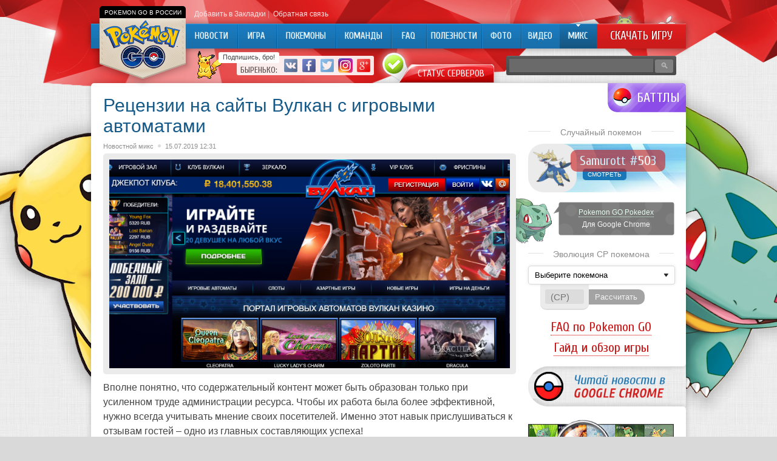

--- FILE ---
content_type: text/html; charset=UTF-8
request_url: http://pokemongo-go.ru/retsenzii-na-saytyi-vulkan-s-igrovyimi-avtomatami/
body_size: 12065
content:
<!DOCTYPE html PUBLIC "-//W3C//DTD XHTML 1.0 Transitional//EN" "http://www.w3.org/TR/xhtml1/DTD/xhtml1-transitional.dtd">
<html xmlns="http://www.w3.org/1999/xhtml">
<head>
<meta http-equiv="Content-Type" content="text/html; charset=utf-8" />

<title>Рецензии на сайты Вулкан с игровыми автоматами</title>
<meta name="description" content="Вполне понятно, что содержательный контент может быть образован только при усиленном труде администрации ресурса. Чтобы их работа была более эффективной, нужно всегда учитывать мнение своих посетителей." />
<link rel="shortcut icon" href="http://pokemongo-go.ru/favicon.png" type="image/x-icon" />
<link rel="apple-touch-icon" href="http://pokemongo-go.ru/favicon/apple-touch-icon.png">
<link rel="apple-touch-ico-precomposedn" href="http://pokemongo-go.ru/favicon/apple-touch-icon-precomposed.png">
<link rel="apple-touch-icon" sizes="57x57" href="http://pokemongo-go.ru/favicon/apple-touch-icon-57x57.png">
<link rel="apple-touch-icon" sizes="60x60" href="http://pokemongo-go.ru/favicon/apple-touch-icon-60x60.png">
<link rel="apple-touch-icon" sizes="72x72" href="http://pokemongo-go.ru/favicon/apple-touch-icon-72x72.png">
<link rel="apple-touch-icon" sizes="76x76" href="http://pokemongo-go.ru/favicon/apple-touch-icon-76x76.png">
<link rel="apple-touch-icon" sizes="114x114" href="http://pokemongo-go.ru/favicon/apple-touch-icon-114x114.png">
<link rel="apple-touch-icon" sizes="120x120" href="http://pokemongo-go.ru/favicon/apple-touch-icon-120x120.png">
<link rel="apple-touch-icon" sizes="144x144" href="http://pokemongo-go.ru/favicon/apple-touch-icon-144x144.png">
<link rel="apple-touch-icon" sizes="152x152" href="http://pokemongo-go.ru/favicon/apple-touch-icon-152x152.png">
<link rel="apple-touch-icon" sizes="180x180" href="http://pokemongo-go.ru/favicon/apple-touch-icon-180x180.png">
<link rel="icon" type="image/png" href="http://pokemongo-go.ru/favicon/favicon-16x16.png" sizes="16x16">
<link rel="icon" type="image/png" href="http://pokemongo-go.ru/favicon/favicon-32x32.png" sizes="32x32">
<link rel="icon" type="image/png" href="http://pokemongo-go.ru/favicon/favicon-96x96.png" sizes="96x96">
<link rel="icon" type="image/png" href="http://pokemongo-go.ru/favicon/android-chrome-192x192.png" sizes="192x192">
<meta name="msapplication-square70x70logo" content="http://pokemongo-go.ru/favicon/smalltile.png" />
<meta name="msapplication-square150x150logo" content="http://pokemongo-go.ru/favicon/mediumtile.png" />
<meta name="msapplication-wide310x150logo" content="http://pokemongo-go.ru/favicon/widetile.png" />
<meta name="msapplication-square310x310logo" content="http://pokemongo-go.ru/favicon/largetile.png" />
<link rel="alternate" type="application/rss+xml" title="Pokemon Go &#8212; Покемон Го в России - RSS" href="http://pokemongo-go.ru/feed/" />
<link rel="stylesheet" href="http://pokemongo-go.ru/wp-content/themes/pokemon/style.css" type="text/css" />
<script src="//ajax.googleapis.com/ajax/libs/jquery/2.1.4/jquery.min.js"></script>
<link href='http://fonts.googleapis.com/css?family=Cuprum:400,400italic&subset=cyrillic' rel='stylesheet' type='text/css'><meta name='robots' content='max-image-preview:large' />
<style id='classic-theme-styles-inline-css' type='text/css'>
/*! This file is auto-generated */
.wp-block-button__link{color:#fff;background-color:#32373c;border-radius:9999px;box-shadow:none;text-decoration:none;padding:calc(.667em + 2px) calc(1.333em + 2px);font-size:1.125em}.wp-block-file__button{background:#32373c;color:#fff;text-decoration:none}
</style>
<style id='global-styles-inline-css' type='text/css'>
body{--wp--preset--color--black: #000000;--wp--preset--color--cyan-bluish-gray: #abb8c3;--wp--preset--color--white: #ffffff;--wp--preset--color--pale-pink: #f78da7;--wp--preset--color--vivid-red: #cf2e2e;--wp--preset--color--luminous-vivid-orange: #ff6900;--wp--preset--color--luminous-vivid-amber: #fcb900;--wp--preset--color--light-green-cyan: #7bdcb5;--wp--preset--color--vivid-green-cyan: #00d084;--wp--preset--color--pale-cyan-blue: #8ed1fc;--wp--preset--color--vivid-cyan-blue: #0693e3;--wp--preset--color--vivid-purple: #9b51e0;--wp--preset--gradient--vivid-cyan-blue-to-vivid-purple: linear-gradient(135deg,rgba(6,147,227,1) 0%,rgb(155,81,224) 100%);--wp--preset--gradient--light-green-cyan-to-vivid-green-cyan: linear-gradient(135deg,rgb(122,220,180) 0%,rgb(0,208,130) 100%);--wp--preset--gradient--luminous-vivid-amber-to-luminous-vivid-orange: linear-gradient(135deg,rgba(252,185,0,1) 0%,rgba(255,105,0,1) 100%);--wp--preset--gradient--luminous-vivid-orange-to-vivid-red: linear-gradient(135deg,rgba(255,105,0,1) 0%,rgb(207,46,46) 100%);--wp--preset--gradient--very-light-gray-to-cyan-bluish-gray: linear-gradient(135deg,rgb(238,238,238) 0%,rgb(169,184,195) 100%);--wp--preset--gradient--cool-to-warm-spectrum: linear-gradient(135deg,rgb(74,234,220) 0%,rgb(151,120,209) 20%,rgb(207,42,186) 40%,rgb(238,44,130) 60%,rgb(251,105,98) 80%,rgb(254,248,76) 100%);--wp--preset--gradient--blush-light-purple: linear-gradient(135deg,rgb(255,206,236) 0%,rgb(152,150,240) 100%);--wp--preset--gradient--blush-bordeaux: linear-gradient(135deg,rgb(254,205,165) 0%,rgb(254,45,45) 50%,rgb(107,0,62) 100%);--wp--preset--gradient--luminous-dusk: linear-gradient(135deg,rgb(255,203,112) 0%,rgb(199,81,192) 50%,rgb(65,88,208) 100%);--wp--preset--gradient--pale-ocean: linear-gradient(135deg,rgb(255,245,203) 0%,rgb(182,227,212) 50%,rgb(51,167,181) 100%);--wp--preset--gradient--electric-grass: linear-gradient(135deg,rgb(202,248,128) 0%,rgb(113,206,126) 100%);--wp--preset--gradient--midnight: linear-gradient(135deg,rgb(2,3,129) 0%,rgb(40,116,252) 100%);--wp--preset--font-size--small: 13px;--wp--preset--font-size--medium: 20px;--wp--preset--font-size--large: 36px;--wp--preset--font-size--x-large: 42px;--wp--preset--spacing--20: 0.44rem;--wp--preset--spacing--30: 0.67rem;--wp--preset--spacing--40: 1rem;--wp--preset--spacing--50: 1.5rem;--wp--preset--spacing--60: 2.25rem;--wp--preset--spacing--70: 3.38rem;--wp--preset--spacing--80: 5.06rem;--wp--preset--shadow--natural: 6px 6px 9px rgba(0, 0, 0, 0.2);--wp--preset--shadow--deep: 12px 12px 50px rgba(0, 0, 0, 0.4);--wp--preset--shadow--sharp: 6px 6px 0px rgba(0, 0, 0, 0.2);--wp--preset--shadow--outlined: 6px 6px 0px -3px rgba(255, 255, 255, 1), 6px 6px rgba(0, 0, 0, 1);--wp--preset--shadow--crisp: 6px 6px 0px rgba(0, 0, 0, 1);}:where(.is-layout-flex){gap: 0.5em;}:where(.is-layout-grid){gap: 0.5em;}body .is-layout-flex{display: flex;}body .is-layout-flex{flex-wrap: wrap;align-items: center;}body .is-layout-flex > *{margin: 0;}body .is-layout-grid{display: grid;}body .is-layout-grid > *{margin: 0;}:where(.wp-block-columns.is-layout-flex){gap: 2em;}:where(.wp-block-columns.is-layout-grid){gap: 2em;}:where(.wp-block-post-template.is-layout-flex){gap: 1.25em;}:where(.wp-block-post-template.is-layout-grid){gap: 1.25em;}.has-black-color{color: var(--wp--preset--color--black) !important;}.has-cyan-bluish-gray-color{color: var(--wp--preset--color--cyan-bluish-gray) !important;}.has-white-color{color: var(--wp--preset--color--white) !important;}.has-pale-pink-color{color: var(--wp--preset--color--pale-pink) !important;}.has-vivid-red-color{color: var(--wp--preset--color--vivid-red) !important;}.has-luminous-vivid-orange-color{color: var(--wp--preset--color--luminous-vivid-orange) !important;}.has-luminous-vivid-amber-color{color: var(--wp--preset--color--luminous-vivid-amber) !important;}.has-light-green-cyan-color{color: var(--wp--preset--color--light-green-cyan) !important;}.has-vivid-green-cyan-color{color: var(--wp--preset--color--vivid-green-cyan) !important;}.has-pale-cyan-blue-color{color: var(--wp--preset--color--pale-cyan-blue) !important;}.has-vivid-cyan-blue-color{color: var(--wp--preset--color--vivid-cyan-blue) !important;}.has-vivid-purple-color{color: var(--wp--preset--color--vivid-purple) !important;}.has-black-background-color{background-color: var(--wp--preset--color--black) !important;}.has-cyan-bluish-gray-background-color{background-color: var(--wp--preset--color--cyan-bluish-gray) !important;}.has-white-background-color{background-color: var(--wp--preset--color--white) !important;}.has-pale-pink-background-color{background-color: var(--wp--preset--color--pale-pink) !important;}.has-vivid-red-background-color{background-color: var(--wp--preset--color--vivid-red) !important;}.has-luminous-vivid-orange-background-color{background-color: var(--wp--preset--color--luminous-vivid-orange) !important;}.has-luminous-vivid-amber-background-color{background-color: var(--wp--preset--color--luminous-vivid-amber) !important;}.has-light-green-cyan-background-color{background-color: var(--wp--preset--color--light-green-cyan) !important;}.has-vivid-green-cyan-background-color{background-color: var(--wp--preset--color--vivid-green-cyan) !important;}.has-pale-cyan-blue-background-color{background-color: var(--wp--preset--color--pale-cyan-blue) !important;}.has-vivid-cyan-blue-background-color{background-color: var(--wp--preset--color--vivid-cyan-blue) !important;}.has-vivid-purple-background-color{background-color: var(--wp--preset--color--vivid-purple) !important;}.has-black-border-color{border-color: var(--wp--preset--color--black) !important;}.has-cyan-bluish-gray-border-color{border-color: var(--wp--preset--color--cyan-bluish-gray) !important;}.has-white-border-color{border-color: var(--wp--preset--color--white) !important;}.has-pale-pink-border-color{border-color: var(--wp--preset--color--pale-pink) !important;}.has-vivid-red-border-color{border-color: var(--wp--preset--color--vivid-red) !important;}.has-luminous-vivid-orange-border-color{border-color: var(--wp--preset--color--luminous-vivid-orange) !important;}.has-luminous-vivid-amber-border-color{border-color: var(--wp--preset--color--luminous-vivid-amber) !important;}.has-light-green-cyan-border-color{border-color: var(--wp--preset--color--light-green-cyan) !important;}.has-vivid-green-cyan-border-color{border-color: var(--wp--preset--color--vivid-green-cyan) !important;}.has-pale-cyan-blue-border-color{border-color: var(--wp--preset--color--pale-cyan-blue) !important;}.has-vivid-cyan-blue-border-color{border-color: var(--wp--preset--color--vivid-cyan-blue) !important;}.has-vivid-purple-border-color{border-color: var(--wp--preset--color--vivid-purple) !important;}.has-vivid-cyan-blue-to-vivid-purple-gradient-background{background: var(--wp--preset--gradient--vivid-cyan-blue-to-vivid-purple) !important;}.has-light-green-cyan-to-vivid-green-cyan-gradient-background{background: var(--wp--preset--gradient--light-green-cyan-to-vivid-green-cyan) !important;}.has-luminous-vivid-amber-to-luminous-vivid-orange-gradient-background{background: var(--wp--preset--gradient--luminous-vivid-amber-to-luminous-vivid-orange) !important;}.has-luminous-vivid-orange-to-vivid-red-gradient-background{background: var(--wp--preset--gradient--luminous-vivid-orange-to-vivid-red) !important;}.has-very-light-gray-to-cyan-bluish-gray-gradient-background{background: var(--wp--preset--gradient--very-light-gray-to-cyan-bluish-gray) !important;}.has-cool-to-warm-spectrum-gradient-background{background: var(--wp--preset--gradient--cool-to-warm-spectrum) !important;}.has-blush-light-purple-gradient-background{background: var(--wp--preset--gradient--blush-light-purple) !important;}.has-blush-bordeaux-gradient-background{background: var(--wp--preset--gradient--blush-bordeaux) !important;}.has-luminous-dusk-gradient-background{background: var(--wp--preset--gradient--luminous-dusk) !important;}.has-pale-ocean-gradient-background{background: var(--wp--preset--gradient--pale-ocean) !important;}.has-electric-grass-gradient-background{background: var(--wp--preset--gradient--electric-grass) !important;}.has-midnight-gradient-background{background: var(--wp--preset--gradient--midnight) !important;}.has-small-font-size{font-size: var(--wp--preset--font-size--small) !important;}.has-medium-font-size{font-size: var(--wp--preset--font-size--medium) !important;}.has-large-font-size{font-size: var(--wp--preset--font-size--large) !important;}.has-x-large-font-size{font-size: var(--wp--preset--font-size--x-large) !important;}
.wp-block-navigation a:where(:not(.wp-element-button)){color: inherit;}
:where(.wp-block-post-template.is-layout-flex){gap: 1.25em;}:where(.wp-block-post-template.is-layout-grid){gap: 1.25em;}
:where(.wp-block-columns.is-layout-flex){gap: 2em;}:where(.wp-block-columns.is-layout-grid){gap: 2em;}
.wp-block-pullquote{font-size: 1.5em;line-height: 1.6;}
</style>
<script type="text/javascript" id="wp-postviews-cache-js-extra">
/* <![CDATA[ */
var viewsCacheL10n = {"admin_ajax_url":"http:\/\/pokemongo-go.ru\/wp-admin\/admin-ajax.php","post_id":"10818"};
/* ]]> */
</script>
<script type="text/javascript" src="http://pokemongo-go.ru/wp-content/plugins/post-views-counter-x/postviews-cache.js?ver=6.5.5" id="wp-postviews-cache-js"></script>
<link rel="canonical" href="http://pokemongo-go.ru/retsenzii-na-saytyi-vulkan-s-igrovyimi-avtomatami/" />
<link rel="alternate" type="application/json+oembed" href="http://pokemongo-go.ru/wp-json/oembed/1.0/embed?url=http%3A%2F%2Fpokemongo-go.ru%2Fretsenzii-na-saytyi-vulkan-s-igrovyimi-avtomatami%2F" />
<link rel="alternate" type="text/xml+oembed" href="http://pokemongo-go.ru/wp-json/oembed/1.0/embed?url=http%3A%2F%2Fpokemongo-go.ru%2Fretsenzii-na-saytyi-vulkan-s-igrovyimi-avtomatami%2F&#038;format=xml" />
</head>

<body>
<div id="header">

	<div class="pokemon-logo"><div class="pokemon-go-ru"><p>Pokemon Go в России</p></div><a href="http://pokemongo-go.ru/"><img src="http://pokemongo-go.ru/img/pokemon-russia.png" width="170" height="114" alt="Pokemon Go Россия | Покемон Го в России" title="Pokemon Go Россия | Покемон Го в России" /></a></div>
	<div class="topmenu">
		<div class="topmenu-item"><a href="" onclick="addFav();return false" id="fav" rel="sidebar">Добавить в Закладки</a> |</div>
		<div class="topmenu-item"><a href="http://pokemongo-go.ru/contacts/">Обратная связь</a> &nbsp;</div>
	</div>
	
	<div class="inmenu">
	<div class="menu2">
		<ul>
				<a href="http://pokemongo-go.ru/" title="Новости об игре Pokemon Go"><li class="m_news">Новости</li></a>
				
				<a href="http://pokemongo-go.ru/go/igra/" title="Игра Pokemon Go"><li class="m_igra">Игра</li></a>
				
				<a href="http://pokemongo-go.ru/pokemony/" title="База покемонов Pokedex: характеристики, статы, редкие покемоны"><li class="m_pokemons">Покемоны</li></a>
		
				<a href="http://pokemongo-go.ru/go/fractions/" title="Команды в игре Pokemon Go"><li class="m_team">Команды</li></a>
		

				<a href="http://pokemongo-go.ru/go/faq/" title="Вопросы по игре - FAQ"><li class="m_faq">FAQ</li></a>
				
				<a href="http://pokemongo-go.ru/go/sovety/" title="Полезные мелочи в игре"><li class="m_polez">Полезности</li></a>
				
				<a href="http://pokemongo-go.ru/go/foto/" title="Фото из игры и из жизни Pokemon GO, приколы"><li class="m_foto">Фото</li></a>
				
				<a href="http://pokemongo-go.ru/go/video/" title="Видео по игре Pokemon GO"><li class="m_video">Видео</li></a>
		
				<a href="http://pokemongo-go.ru/go/mix/" title="Микс"><li class="current m_mix"><div class="strela">Микс</div></li></a>
				</ul>
	</div>

	<div class="pokemon-download"><a href="http://pokemongo-go.ru/skachat-pokemon-go/" title="Скачать Pokemon Go на Andoid и iOS">Скачать игру</a></div>
	

	<div class="andrios">
		<a href="http://pokemongo-go.ru/pokemon-go-skachat-na-android/" title="Pokemon Go Android"><div class="pok-android"></div></a>
		<a href="http://pokemongo-go.ru/pokemon-go-skachat-ios/" title="Pokemon Go iOS"><div class="pok-ios"></div></a>
	</div>

	</div>
	
	
	
	<div class="seti">
		<div class="pika">
			<!--noindex-->
			<div class="pikachu"><img src="http://pokemongo-go.ru/img/pikachu.gif" width="50" height="46" /></div>
			<div class="pikachu-say"><p>Подпишись, бро!</p></div>
			<div class="pokemon-social">
				<div class="vstupai">Быренько:</div>
				<div class="soc"><a href="http://pokemongo-go.ru/red.php?https://vk.com/pokemongo_go" target="_blank" rel="nofollow"><img src="http://pokemongo-go.ru/img/pokemongo-vk.png" width="24" height="24" alt="Pokemon Go VK Вконтакте" title="Pokemon Go VK Вконтакте" /></a></div>
				<div class="soc"><a href="http://pokemongo-go.ru/red.php?https://www.facebook.com/pokemongogoru/" target="_blank" rel="nofollow"><img src="http://pokemongo-go.ru/img/pokemongo-facebook.png" width="24" height="24" alt="Pokemon Go Facebook" title="Pokemon Go Facebook" /></a></div>
				<div class="soc"><a href="http://pokemongo-go.ru/red.php?https://twitter.com/pokemongogoru" target="_blank" rel="nofollow"><img src="http://pokemongo-go.ru/img/pokemongo-twitter.png" width="24" height="24" alt="Pokemon Go Twitter" title="Pokemon Go Twitter" /></a></div>
				<div class="soc"><a href="http://pokemongo-go.ru/red.php?https://www.instagram.com/pokemongogoru/" target="_blank" rel="nofollow"><img src="http://pokemongo-go.ru/img/pokemongo-instagram.png" width="24" height="24" alt="Pokemon Go Instagram" title="Pokemon Go Instagram" /></a></div>
				<div class="soc"><a href="http://pokemongo-go.ru/red.php?https://plus.google.com/+PokemongogoRu" target="_blank" rel="nofollow"><img src="http://pokemongo-go.ru/img/pokemongo-google-plus.png" width="24" height="24" alt="Pokemon Go Google+" title="Pokemon Go VK Google+" /></a></div>
			</div>
			<!--/noindex-->
			
			<div class="pokemon-go-server-status-on">
			<p><a href="http://pokemongo-go.ru/status-serverov-pokemon-go/" title="Статус серверов Pokemon GO">Статус серверов</a></p>
			</div>
			
			
		</div>
		
		
		
		<div class="pokemon-poisk">
			<input type="text" class="sinput" value="" name="s" />
			<input type="submit" class="ssubmit" value="&#128269;" />
		</div>
	</div>
	


	
</div>


<div class="pikabg"></div>

		
		
<div id="content">
		
		<div class="inbattle">
				<a href="http://pokemongo-go.ru/kto-luchshe-pikachu-ili-charmander/">Кто лучше: Пикачу или Чармандер?</a>
				</div>
	
	
		
<div id="main">
		<div class="post">
		<h1>Рецензии на сайты Вулкан с игровыми автоматами</h1>
		<div class="pokemon-info">
			<div class="cater"><a href="http://pokemongo-go.ru/go/mix/" rel="category tag">Новостной микс</a></div><div class="bul"></div>
			<div class="pdate">15.07.2019 12:31</div>
		</div>
		
		<div class="pokemon-thumb">
							<img src="http://pokemongo-go.ru/images/vulkan-1.png" alt="Рецензии на сайты Вулкан с игровыми автоматами" title="Рецензии на сайты Вулкан с игровыми автоматами" />
				</div>

		
		<div class="pokemon-post">
			<p>
Вполне понятно, что содержательный контент может быть образован только при усиленном труде администрации ресурса. Чтобы их работа была более эффективной, нужно всегда учитывать мнение своих посетителей. Именно этот навык прислушиваться к отзывам гостей – одно из главных составляющих успеха!<br />
Каждый, кто хотел бы внести свой вклад в игровую индустрию и изменить понравившиеся азартные симуляторы, теперь имеет шанс на это, потому как онлайн-казино дает любому своему гостю  возможность обратиться со своим предложением к создателям сайта и на портале <a href="https://booster-online.ru" title="Вулкан клуб онлайн">Вулкан играть</a> и выигрывать! Чтобы это сделать, игроку всего лишь нужно зарегистрироваться и проявить свои творческие способности.</p>
<p>Вы можете не только высказать свое мнение, но и ознакомиться с отзывами других гемблеров и узнать больше интересного и нового. Так или иначе, это непременно будет полезным опытом, потому как в мире, где столь быстро развиваются технологии, просто необходимо быть в курсе новшеств и различных изменений. </p>
<p>Чем полезны отзывы</p>
<p>Сейчас из-за появления большого количества самых разных интернет-клубов очень трудно определиться с выбором и остановиться на какой-то конкретной игровой площадке.</p>
<p>Для того чтобы облегчить себе эту задачу, можно воспользоваться отзывами других игроков. Когда пользователь знакомится с мнениями посетителей ресурса, ему гораздо легче будет выбрать нужное онлайн-казино, ведь он получит сведения о процессе игры и функционале сайта.</p>
<p>На игровой площадке Вулкан вся необходимая информация находится в открытом доступе и освещает такие темы:</p>
<p>•	Данные о программном обеспечении;<br />
•	Описание специфики системы зачисления и снятия средств;<br />
•	Сведения об ассортименте игровых автоматов;<br />
•	Показатели графики программного софта;<br />
•	Бонусная система.</p>
<p>Помимо этого, заведение будет держать вас в курсе всех новинок и выгодных предложений.</p>
<p>Как зайти на портал</p>
<p>Благодаря современному прогрессу для того, чтобы воспользоваться интереснейшими слотами, можно только иметь компьютер, планшет или даже просто мобильный телефон с выходом в мировую сеть.</p>
<p>Круглосуточная работа онлайн-казино  Вулкан  позволяет игрокам наслаждаться атмосферой азарта и драйва в любое время и в неограниченном количестве. Регистрируйтесь и погружайтесь в этот мир игровых автоматов и азартных симуляторов уже сейчас! Здесь вы получите заряд хорошего настроения и приятных эмоций.</p>
		</div>


		
		<!--noindex-->
		<div class="pokemon-social-say"><p>Нравится Pokemon GO? Тогда подписывайся!</p></div>
		<div class="pokemon-social-block">
			<a href="http://pokemongo-go.ru/red.php?https://vk.com/pokemongo_go" rel="nofollow" target="_blank" title="Pokemon GO VK"><div class="govk"></div></a>
			<a href="http://pokemongo-go.ru/red.php?https://www.facebook.com/pokemongogoru/" rel="nofollow" target="_blank" title="Pokemon GO Facebook"><div class="gofb"></div></a>
			<a href="http://pokemongo-go.ru/red.php?https://twitter.com/pokemongogoru" rel="nofollow" target="_blank" title="Pokemon GO Twitter"><div class="gotw"></div></a>
			<a href="http://pokemongo-go.ru/red.php?https://plus.google.com/+PokemongogoRu" rel="nofollow" target="_blank" title="Pokemon GO Google+"><div class="gogp"></div></a>
			<a href="http://pokemongo-go.ru/red.php?https://www.instagram.com/pokemongogoru/" rel="nofollow" target="_blank" title="Pokemon GO Instagram"><div class="goinsta"></div></a>
			<div class="pokemon-social-pikachu"></div>
		</div>
		<!--/noindex-->
		
		<!--noindex-->
		<div class="pokemon-share">
			<div class="sharename">Поделись:</div>
			<div class="samishare"><div id="delilka">
	<img src="http://pokemongo-go.ru/wp-content/themes/pokemon/modules/soc/vk.png" width="18" height="18" title="Поделиться ссылкой ВКонтакте" style="cursor:pointer;" onclick="window.open('http://vkontakte.ru/share.php?url=http://pokemongo-go.ru/retsenzii-na-saytyi-vulkan-s-igrovyimi-avtomatami/','gener','width=500,height=400,top='+((screen.height-400)/2)+',left='+((screen.width-500)/2)+',toolbar=no,location=no,directories=no,status=no,menubar=no,scrollbars=no,resizable=no')" />
	<img src="http://pokemongo-go.ru/wp-content/themes/pokemon/modules/soc/fb.png" width="18" height="18" title="Поделиться ссылкой в Facebook" style="cursor:pointer;" onclick="window.open('http://www.facebook.com/sharer.php?u=http://pokemongo-go.ru/retsenzii-na-saytyi-vulkan-s-igrovyimi-avtomatami/','gener','width=500,height=400,top='+((screen.height-400)/2)+',left='+((screen.width-500)/2)+',toolbar=no,location=no,directories=no,status=no,menubar=no,scrollbars=no,resizable=no')" />
	<a href="http://pokemongo-go.ru/red.php?http://twitter.com/home?status=Рецензии на сайты Вулкан с игровыми автоматами - http://pokemongo-go.ru/retsenzii-na-saytyi-vulkan-s-igrovyimi-avtomatami/" target="_blank" rel="nofollow"><img src="http://pokemongo-go.ru/wp-content/themes/pokemon/modules/soc/tw.png" width="18" height="18" title="Поделиться ссылкой в Twitter" /></a>
	<img src="http://pokemongo-go.ru/wp-content/themes/pokemon/modules/soc/mm.png" width="18" height="18" title="Поделиться ссылкой в Моем Мире" style="cursor:pointer;" onclick="window.open('http://connect.mail.ru/share?share_url=http://pokemongo-go.ru/retsenzii-na-saytyi-vulkan-s-igrovyimi-avtomatami/','gener','width=512,height=332,top='+((screen.height-332)/2)+',left='+((screen.width-512)/2)+',toolbar=no,location=no,directories=no,status=no,menubar=no,scrollbars=no,resizable=no')" />
	<img src="http://pokemongo-go.ru/wp-content/themes/pokemon/modules/soc/od.png" width="18" height="18" title="Поделиться ссылкой в Одноклассниках" style="cursor:pointer;" onclick="window.open('http://www.odnoklassniki.ru/dk?st.cmd=addShare&st.s=0&st._surl==http://pokemongo-go.ru/retsenzii-na-saytyi-vulkan-s-igrovyimi-avtomatami/','gener','width=580,height=420,top='+((screen.height-420)/2)+',left='+((screen.width-580)/2)+',toolbar=no,location=no,directories=no,status=no,menubar=no,scrollbars=no,resizable=no')" />
</div></div>
		</div>
		<!--/noindex-->

		<!--noindex-->
		<div class="pokemon-tags" style="margin-bottom:15px;overflow:hidden;">
			<div class="metkiname">Теги:</div>
			<div class="samitegi"></div>
		</div>
		<!--/noindex-->


		<div class="readmore">
		<h3><span>Читайте также</span></h3>
		
			<div class="pokemon-more">
			<ul>
						<li>
															<div class="readimg"><a href="http://pokemongo-go.ru/pokemon-go-zapretili/"><img src="http://pokemongo-go.ru/images/pokemon-go-zapretili-220x140.jpg" alt="Pokеmon GO запретили для водителей из-за аварий и могут заблокировать для сотрудников корпораций" title="Pokеmon GO запретили для водителей из-за аварий и могут заблокировать для сотрудников корпораций" width="220" height="140" /><span>Pokеmon GO запретили для водителей из-за аварий и могут заблокировать для сотрудников корпораций</span></a></div>
										
			</li>	
						<li>
															<div class="readimg"><a href="http://pokemongo-go.ru/novye-bonusy-v-pokemon-go/"><img src="http://pokemongo-go.ru/images/unnamed-2021-11-07T105930.529-e1636275592825-220x140.jpg" alt="Музыка — влияние на человека" title="Музыка — влияние на человека" width="220" height="140" /><span>Музыка — влияние на человека</span></a></div>
										
			</li>	
						<li>
															<div class="readimg"><a href="http://pokemongo-go.ru/analog-pokemon-go/"><img src="http://pokemongo-go.ru/images/analog-pokemon-go-220x140.jpg" alt="В России придумали свой аналог Pokemon Go: игра «Узнай Москву. Фото»" title="В России придумали свой аналог Pokemon Go: игра «Узнай Москву. Фото»" width="220" height="140" /><span>В России придумали свой аналог Pokemon Go: игра «Узнай Москву. Фото»</span></a></div>
										
			</li>	
						</ul>
			</div>

		</div>
		
		
	</div>

		
	
</div>


	
﻿<div id="sidebar">

		<a href="http://pokemongo-go.ru/kto-luchshe-pikachu-ili-charmander/"><div class="battle"><p>Баттлы</p></div></a>
		
	<!--noindex-->
	<div class="rek1">
	
	</div>
	<!--/noindex-->

	
	<div class="pokemon-top">
	<h3><span>Случайный покемон</span></h3>

									
			
			<div class="random-pokemon">
				<div class="pokerand"><a href="http://pokemongo-go.ru/samurott-503/" title="Характеристики покемона Samurott #503"><img src="http://pokemongo-go.ru/img/pokemons/503.png" alt="Характеристики покемона Samurott #503" /></a></div>
				<a href="http://pokemongo-go.ru/samurott-503/" class="pokerandname2"><div class="pokerandname">Samurott #503</div></a>
				<a href="http://pokemongo-go.ru/samurott-503/"><div class="pokestats">Смотреть</div></a>
			</div>

			
	</div>
	
	
		<div class="pokedex-block">
		<div class="pokedex-inside">
			<div class="pokedex-link"><a href="http://pokemongo-go.ru/pokemon-go-pokedex/" title="Pokemon GO Pokedex">Pokemon GO Pokedex</a></div>
			<div class="pokedex-desc">Для Google Chrome</div>
		</div>
	</div>
	
	
	<div class="pokemon-top">
	<h3><span>Эволюция CP покемона</span></h3>
<div class="pokemon-calculator">

    <form data-bind="submit: calculateResult">
        <div class="selpok">
            <select id="sel_pokemon" class="form-control" data-bind="options: pokemons, optionsCaption: 'Выберите покемона', optionsText: 'Name', value: selectedPokemon"></select>
			<span></span>
        </div>
		<div class="selcontr">
			<div class="selpcp">
				<input id="edit_power" type="number" min="1" class="form-control" data-bind="value: combatPower" placeholder="(CP)">
			</div>
			<div class="selcpbtn">
				<input type="button" class="btn btn-lg btn-success" value="Рассчитать" data-bind="click: calculateResult">
			</div>
		</div>


        <div data-bind="with: evolutionResult" class="rescalc">
            <div class="text-info" style="padding-top:12px;">
                <span data-bind="text: originalPokemon"></span>
                эволюционирует до <strong data-bind="text: evolvedPokemon"></strong>
                с <strong data-bind="text: evolvedCombatPower"></strong> CP.
                (<span data-bind="text: originalPokemonMultiplier"></span>)
            </div>
            <div data-bind="visible: finalEvolvedPokemon != ''">
                <br>
                <div class="text-info">
                    <span data-bind="text: evolvedPokemon"></span> может эволюционировать
                    до <strong data-bind="text: finalEvolvedPokemon"></strong>
                    с <strong data-bind="text: finalEvolvedPokemonCombatPower"></strong> CP.
                    (<span data-bind="text: evolvedPokemonMultiplier"></span>)
                </div>
            </div>
        </div>
        <input type="submit" style="display:none;">
    </form>
</div>
</div>


	

	<div class="pokemon-faq">
	<p><a href="http://pokemongo-go.ru/faq-po-pokemon-go/" title="Самый полный FAQ по Pokemon GO">FAQ по Pokemon GO</a></p>
	<p><a href="http://pokemongo-go.ru/pokemon-go-gayd-obzor-igry/" title="Гайд и обзор игры Pokemon GO">Гайд и обзор игры</a></p>
	</div>

	<div class="pokemon-chrome-bg">
	<div class="pokemon-chrome">
		<div><a href="http://pokemongo-go.ru/pokemon-go-russia-chrome/" title="Расширение Pokemon GO для Google Chrome"><img src="http://pokemongo-go.ru/img/chrome.png" alt="Расширение Pokemon GO для Google Chrome" /></a></div>
	</div>
	</div>
	
	<div class="afclear"></div>
	
	<div class="vidy-pokemonov">
	<a href="http://pokemongo-go.ru/vidy-pokemonov/" title="Покемон Го виды покемонов"><div class="poke-vidy"></div><div class="poke-vidy-title">Виды покемонов</div></a>
	</div>
	

	<div class="pokemon-top">
	<h3><span>Самое интересное</span></h3>
			<div class="pokemontop">
			<ul>
						<li>
															<div class="readtop"><div class="toptime">25.01.2017</div><a href="http://pokemongo-go.ru/pokemon-go-zapretili/"><img src="http://pokemongo-go.ru/images/pokemon-go-zapretili-220x140.jpg" alt="Pokеmon GO запретили для водителей из-за аварий и могут заблокировать для сотрудников корпораций" title="Pokеmon GO запретили для водителей из-за аварий и могут заблокировать для сотрудников корпораций" width="220" height="140" /><span>Pokеmon GO запретили для водителей из-за аварий и могут заблокировать для сотрудников корпораций</span></a></div>
										
			</li>	
						<li>
															<div class="readtop"><div class="toptime">08.01.2017</div><a href="http://pokemongo-go.ru/novye-bonusy-v-pokemon-go/"><img src="http://pokemongo-go.ru/images/unnamed-2021-11-07T105930.529-e1636275592825-220x140.jpg" alt="Музыка — влияние на человека" title="Музыка — влияние на человека" width="220" height="140" /><span>Музыка — влияние на человека</span></a></div>
										
			</li>	
						<li>
															<div class="readtop"><div class="toptime">26.12.2016</div><a href="http://pokemongo-go.ru/analog-pokemon-go/"><img src="http://pokemongo-go.ru/images/analog-pokemon-go-220x140.jpg" alt="В России придумали свой аналог Pokemon Go: игра «Узнай Москву. Фото»" title="В России придумали свой аналог Pokemon Go: игра «Узнай Москву. Фото»" width="220" height="140" /><span>В России придумали свой аналог Pokemon Go: игра «Узнай Москву. Фото»</span></a></div>
										
			</li>	
						<li>
															<div class="readtop"><div class="toptime">17.12.2016</div><a href="http://pokemongo-go.ru/aktsii-pokemon-go/"><img src="http://pokemongo-go.ru/images/aktsii-pokemon-go-220x140.jpg" alt="Акции Pokemon GO: двойные баллы XP и препятствия для охотников за Пикачу" title="Акции Pokemon GO: двойные баллы XP и препятствия для охотников за Пикачу" width="220" height="140" /><span>Акции Pokemon GO: двойные баллы XP и препятствия для охотников за Пикачу</span></a></div>
										
			</li>	
						</ul>
			</div>
	</div>	
	
	
	<!--noindex-->
	<div class="poptags">
	<h3><span>Популярные теги</span></h3>
		<a href="http://pokemongo-go.ru/teg/klink/" class="tag-cloud-link tag-link-573 tag-link-position-1" style="font-size: 8pt;" aria-label="Klink (1 элемент)">Klink</a>
<a href="http://pokemongo-go.ru/teg/joltik/" class="tag-cloud-link tag-link-568 tag-link-position-2" style="font-size: 8pt;" aria-label="Joltik (1 элемент)">Joltik</a>
<a href="http://pokemongo-go.ru/teg/lilligant/" class="tag-cloud-link tag-link-529 tag-link-position-3" style="font-size: 8pt;" aria-label="Lilligant (1 элемент)">Lilligant</a>
<a href="http://pokemongo-go.ru/teg/amoonguss/" class="tag-cloud-link tag-link-564 tag-link-position-4" style="font-size: 8pt;" aria-label="Amoonguss (1 элемент)">Amoonguss</a>
<a href="http://pokemongo-go.ru/teg/vanillite/" class="tag-cloud-link tag-link-556 tag-link-position-5" style="font-size: 8pt;" aria-label="Vanillite (1 элемент)">Vanillite</a>
<a href="http://pokemongo-go.ru/teg/emolga/" class="tag-cloud-link tag-link-562 tag-link-position-6" style="font-size: 8pt;" aria-label="Emolga (1 элемент)">Emolga</a>
<a href="http://pokemongo-go.ru/teg/frillish/" class="tag-cloud-link tag-link-565 tag-link-position-7" style="font-size: 8pt;" aria-label="Frillish (1 элемент)">Frillish</a>
<a href="http://pokemongo-go.ru/teg/foongus/" class="tag-cloud-link tag-link-566 tag-link-position-8" style="font-size: 8pt;" aria-label="Foongus (1 элемент)">Foongus</a>
<a href="http://pokemongo-go.ru/teg/sawsbuck/" class="tag-cloud-link tag-link-561 tag-link-position-9" style="font-size: 8pt;" aria-label="Sawsbuck (1 элемент)">Sawsbuck</a>
<a href="http://pokemongo-go.ru/teg/jellicent/" class="tag-cloud-link tag-link-567 tag-link-position-10" style="font-size: 8pt;" aria-label="Jellicent (1 элемент)">Jellicent</a>
<a href="http://pokemongo-go.ru/teg/ios/" class="tag-cloud-link tag-link-15 tag-link-position-11" style="font-size: 10.541176470588pt;" aria-label="iOS (2 элемента)">iOS</a>
<a href="http://pokemongo-go.ru/teg/bag/" class="tag-cloud-link tag-link-839 tag-link-position-12" style="font-size: 10.541176470588pt;" aria-label="баг (2 элемента)">баг</a>
<a href="http://pokemongo-go.ru/teg/bot/" class="tag-cloud-link tag-link-889 tag-link-position-13" style="font-size: 10.541176470588pt;" aria-label="бот (2 элемента)">бот</a>
<a href="http://pokemongo-go.ru/teg/evolyutsiya/" class="tag-cloud-link tag-link-894 tag-link-position-14" style="font-size: 10.541176470588pt;" aria-label="эволюция (2 элемента)">эволюция</a>
<a href="http://pokemongo-go.ru/teg/yaytsa/" class="tag-cloud-link tag-link-904 tag-link-position-15" style="font-size: 10.541176470588pt;" aria-label="яйца (2 элемента)">яйца</a>
<a href="http://pokemongo-go.ru/teg/faktyi/" class="tag-cloud-link tag-link-36 tag-link-position-16" style="font-size: 10.541176470588pt;" aria-label="факты (2 элемента)">факты</a>
<a href="http://pokemongo-go.ru/teg/pokemon-go/" class="tag-cloud-link tag-link-12 tag-link-position-17" style="font-size: 10.541176470588pt;" aria-label="Pokemon Go (2 элемента)">Pokemon Go</a>
<a href="http://pokemongo-go.ru/teg/foto/" class="tag-cloud-link tag-link-18 tag-link-position-18" style="font-size: 10.541176470588pt;" aria-label="фото (2 элемента)">фото</a>
<a href="http://pokemongo-go.ru/teg/android/" class="tag-cloud-link tag-link-16 tag-link-position-19" style="font-size: 10.541176470588pt;" aria-label="Android (2 элемента)">Android</a>
<a href="http://pokemongo-go.ru/teg/pokeball/" class="tag-cloud-link tag-link-24 tag-link-position-20" style="font-size: 10.541176470588pt;" aria-label="Pokeball (2 элемента)">Pokeball</a>
<a href="http://pokemongo-go.ru/teg/opyit/" class="tag-cloud-link tag-link-900 tag-link-position-21" style="font-size: 10.541176470588pt;" aria-label="опыт (2 элемента)">опыт</a>
<a href="http://pokemongo-go.ru/teg/akkaunt/" class="tag-cloud-link tag-link-849 tag-link-position-22" style="font-size: 10.541176470588pt;" aria-label="аккаунт (2 элемента)">аккаунт</a>
<a href="http://pokemongo-go.ru/teg/bulbasaur/" class="tag-cloud-link tag-link-26 tag-link-position-23" style="font-size: 10.541176470588pt;" aria-label="Bulbasaur (2 элемента)">Bulbasaur</a>
<a href="http://pokemongo-go.ru/teg/batareya/" class="tag-cloud-link tag-link-866 tag-link-position-24" style="font-size: 10.541176470588pt;" aria-label="батарея (2 элемента)">батарея</a>
<a href="http://pokemongo-go.ru/teg/server/" class="tag-cloud-link tag-link-868 tag-link-position-25" style="font-size: 10.541176470588pt;" aria-label="сервер (2 элемента)">сервер</a>
<a href="http://pokemongo-go.ru/teg/obnovlenie/" class="tag-cloud-link tag-link-856 tag-link-position-26" style="font-size: 10.541176470588pt;" aria-label="обновление (2 элемента)">обновление</a>
<a href="http://pokemongo-go.ru/teg/kanada/" class="tag-cloud-link tag-link-819 tag-link-position-27" style="font-size: 10.541176470588pt;" aria-label="Канада (2 элемента)">Канада</a>
<a href="http://pokemongo-go.ru/teg/populyarnost/" class="tag-cloud-link tag-link-875 tag-link-position-28" style="font-size: 10.541176470588pt;" aria-label="популярность (2 элемента)">популярность</a>
<a href="http://pokemongo-go.ru/teg/nagradyi/" class="tag-cloud-link tag-link-816 tag-link-position-29" style="font-size: 10.541176470588pt;" aria-label="награды (2 элемента)">награды</a>
<a href="http://pokemongo-go.ru/teg/trafik/" class="tag-cloud-link tag-link-886 tag-link-position-30" style="font-size: 10.541176470588pt;" aria-label="трафик (2 элемента)">трафик</a>
<a href="http://pokemongo-go.ru/teg/chrome/" class="tag-cloud-link tag-link-851 tag-link-position-31" style="font-size: 10.541176470588pt;" aria-label="chrome (2 элемента)">chrome</a>
<a href="http://pokemongo-go.ru/teg/pokestopyi/" class="tag-cloud-link tag-link-881 tag-link-position-32" style="font-size: 10.541176470588pt;" aria-label="покестопы (2 элемента)">покестопы</a>
<a href="http://pokemongo-go.ru/teg/pikachu/" class="tag-cloud-link tag-link-55 tag-link-position-33" style="font-size: 10.541176470588pt;" aria-label="Pikachu (2 элемента)">Pikachu</a>
<a href="http://pokemongo-go.ru/teg/zakon/" class="tag-cloud-link tag-link-878 tag-link-position-34" style="font-size: 10.541176470588pt;" aria-label="закон (2 элемента)">закон</a>
<a href="http://pokemongo-go.ru/teg/lure-module/" class="tag-cloud-link tag-link-877 tag-link-position-35" style="font-size: 10.541176470588pt;" aria-label="Lure Module (2 элемента)">Lure Module</a>
<a href="http://pokemongo-go.ru/teg/google-maps/" class="tag-cloud-link tag-link-871 tag-link-position-36" style="font-size: 10.541176470588pt;" aria-label="Google Maps (2 элемента)">Google Maps</a>
<a href="http://pokemongo-go.ru/teg/primanki/" class="tag-cloud-link tag-link-864 tag-link-position-37" style="font-size: 12.235294117647pt;" aria-label="приманки (3 элемента)">приманки</a>
<a href="http://pokemongo-go.ru/teg/gimyi/" class="tag-cloud-link tag-link-28 tag-link-position-38" style="font-size: 12.235294117647pt;" aria-label="гимы (3 элемента)">гимы</a>
<a href="http://pokemongo-go.ru/teg/skachat/" class="tag-cloud-link tag-link-17 tag-link-position-39" style="font-size: 12.235294117647pt;" aria-label="скачать (3 элемента)">скачать</a>
<a href="http://pokemongo-go.ru/teg/gps/" class="tag-cloud-link tag-link-853 tag-link-position-40" style="font-size: 12.235294117647pt;" aria-label="GPS (3 элемента)">GPS</a>
<a href="http://pokemongo-go.ru/teg/rasshirenie/" class="tag-cloud-link tag-link-852 tag-link-position-41" style="font-size: 12.235294117647pt;" aria-label="расширение (3 элемента)">расширение</a>
<a href="http://pokemongo-go.ru/teg/pokebol/" class="tag-cloud-link tag-link-847 tag-link-position-42" style="font-size: 13.647058823529pt;" aria-label="покебол (4 элемента)">покебол</a>
<a href="http://pokemongo-go.ru/teg/oshibka/" class="tag-cloud-link tag-link-838 tag-link-position-43" style="font-size: 13.647058823529pt;" aria-label="ошибка (4 элемента)">ошибка</a>
<a href="http://pokemongo-go.ru/teg/karta/" class="tag-cloud-link tag-link-854 tag-link-position-44" style="font-size: 14.776470588235pt;" aria-label="карта (5 элементов)">карта</a>
<a href="http://pokemongo-go.ru/teg/fractions/" class="tag-cloud-link tag-link-27 tag-link-position-45" style="font-size: 14.776470588235pt;" aria-label="команды (5 элементов)">команды</a>
<a href="http://pokemongo-go.ru/teg/chityi/" class="tag-cloud-link tag-link-846 tag-link-position-46" style="font-size: 15.764705882353pt;" aria-label="читы (6 элементов)">читы</a>
<a href="http://pokemongo-go.ru/teg/konkurs/" class="tag-cloud-link tag-link-25 tag-link-position-47" style="font-size: 15.764705882353pt;" aria-label="конкурс (6 элементов)">конкурс</a>
<a href="http://pokemongo-go.ru/teg/pokemons/" class="tag-cloud-link tag-link-23 tag-link-position-48" style="font-size: 16.470588235294pt;" aria-label="покемоны (7 элементов)">покемоны</a>
<a href="http://pokemongo-go.ru/teg/gayd/" class="tag-cloud-link tag-link-14 tag-link-position-49" style="font-size: 16.470588235294pt;" aria-label="гайд (7 элементов)">гайд</a>
<a href="http://pokemongo-go.ru/teg/igra/" class="tag-cloud-link tag-link-11 tag-link-position-50" style="font-size: 20pt;" aria-label="игра (13 элементов)">игра</a>		
	</div>	
	<!--/noindex-->


<div class="pokemon-top">
	<h3><span>Новостной микс</span></h3>
			<div class="pokemontop">
			<ul>
							<li style="border-bottom:1px solid #f3f4f2;"><a href="http://pokemongo-go.ru/rulonnyie-shtoryi-dlya-balkona-sovremennoe-i-funktsionalnoe-reshenie/"><span>Рулонные шторы для балкона - современное и функциональное решение</span></a></li>	
							<li style="border-bottom:1px solid #f3f4f2;"><a href="http://pokemongo-go.ru/kak-pochistit-noutbuk-ot-pyili-samostoyatelno/"><span>Как почистить ноутбук от пыли самостоятельно</span></a></li>	
							<li style="border-bottom:1px solid #f3f4f2;"><a href="http://pokemongo-go.ru/cherez-sistemu-sbp-bez-komissii-i-slozhnostey/"><span>Как быстро и удобно пополнить баланс в Стим через систему СБП без комиссии и сложностей</span></a></li>	
							<li style="border-bottom:1px solid #f3f4f2;"><a href="http://pokemongo-go.ru/strategii-igryi-v-onyi/"><span>Стратегии игры в онлайн слоты</span></a></li>	
							<li style="border-bottom:1px solid #f3f4f2;"><a href="http://pokemongo-go.ru/moskitnyie-setki-prostoe-i-effektivnoe-sredstvo-dlya-zashhityi-pomeshheniy-ot-nadoedlivyih-nasekomyih/"><span>Москитные сетки – простое и эффективное средство для защиты помещений от надоедливых насекомых</span></a></li>	
								<li style="border-bottom:1px solid #f3f4f2;"><a href="http://pokemongo-go.ru/gde-iskat-novyih-pokemonov/"><span>Где искать новых покемонов</span></a></li>
			</ul>
			</div>
	</div>	

	


	
</div></div>

<div id="footer">
	<div class="infooter">
	<div class="pikachu-menu">
		<ul>
			<li><a href="http://pokemongo-go.ru/">Новости</a><li>
			<li><a href="http://pokemongo-go.ru/go/igra/">Игра</a><li>
			<li><a href="http://pokemongo-go.ru/pokemony/">Покемоны</a><li>
			<li><a href="http://pokemongo-go.ru/go/fractions/">Команды</a><li>
			<li><a href="http://pokemongo-go.ru/go/faq/">FAQ</a><li>
			<li><a href="http://pokemongo-go.ru/go/sovety/">Полезности</a><li>
			<li><a href="http://pokemongo-go.ru/go/foto/">Фото</a><li>
			<li><a href="http://pokemongo-go.ru/go/video/">Видео</a><li>
			<li><a href="http://pokemongo-go.ru/skachat-pokemon-go/">Скачать игру</a><li>
		</ul>
	</div>
	<div class="krabby-menu">
		<div class="soc2"><a href="http://pokemongo-go.ru/red.php?https://vk.com/pokemongo_go" target="_blank" rel="nofollow"><img src="http://pokemongo-go.ru/img/pokemongo-vk.png" width="24" height="24" alt="Pokemon Go VK Вконтакте" title="Pokemon Go VK Вконтакте" /></a></div>
		<div class="soc2"><a href="http://pokemongo-go.ru/red.php?https://www.facebook.com/pokemongogoru/" target="_blank" rel="nofollow"><img src="http://pokemongo-go.ru/img/pokemongo-facebook.png" width="24" height="24" alt="Pokemon Go Facebook" title="Pokemon Go Facebook" /></a></div>
		<div class="soc2"><a href="http://pokemongo-go.ru/red.php?https://twitter.com/pokemongogoru" target="_blank" rel="nofollow"><img src="http://pokemongo-go.ru/img/pokemongo-twitter.png" width="24" height="24" alt="Pokemon Go Twitter" title="Pokemon Go Twitter" /></a></div>
		<div class="soc2"><a href="http://pokemongo-go.ru/red.php?https://www.instagram.com/pokemongogoru/" target="_blank" rel="nofollow"><img src="http://pokemongo-go.ru/img/pokemongo-instagram.png" width="24" height="24" alt="Pokemon Go Instagram" title="Pokemon Go Instagram" /></a></div>
		<div class="soc2"><a href="http://pokemongo-go.ru/red.php?https://plus.google.com/+PokemongogoRu" target="_blank" rel="nofollow"><img src="http://pokemongo-go.ru/img/pokemongo-google-plus.png" width="24" height="24" alt="Pokemon Go Google+" title="Pokemon Go VK Google+" /></a></div>
		<div class="soc2"><a href="http://pokemongo-go.ru/feed/"><img src="http://pokemongo-go.ru/img/pokemongo-rss.png" width="24" height="24" alt="Pokemon Go RSS" title="Pokemon Go RSS" /></a></div>
	</div>
	<div class="copyright">
	<p>2025 &copy; <a href="http://pokemongo-go.ru/">Pokemongo-GO.ru</a> - Pokemon Go Россия | Покемон Го в России</p>
	<p>Все права защищены. Любое копирование материалов с сайта запрещено.</p>
	</div>
	</div>
</div>

<!--noindex-->
<script type="text/javascript">
function addFav() {
    var isWebkit, isMac;
    var UA = navigator.userAgent.toLowerCase();
    var title = document.title;
    var url = document.location;
         
    // Webkit (Chrome, Opera), Mac
    if ( (isMac = (UA.indexOf('mac') != -1)) || (isWebkit = (UA.indexOf('webkit') != -1)) ){
        document.getElementById('fav').innerHTML = 'Нажмите "' + (isMac ? 'Command/Cmd' : 'Ctrl') + ' + D" для добавления страницы в закладки';
        return false;
    }
 
    // IE
    if (window.external) {
    window.external.AddFavorite(url, title);
    return false;
    }
}  
</script>
<script>
  (function(i,s,o,g,r,a,m){i['GoogleAnalyticsObject']=r;i[r]=i[r]||function(){
  (i[r].q=i[r].q||[]).push(arguments)},i[r].l=1*new Date();a=s.createElement(o),
  m=s.getElementsByTagName(o)[0];a.async=1;a.src=g;m.parentNode.insertBefore(a,m)
  })(window,document,'script','https://www.google-analytics.com/analytics.js','ga');

  ga('create', 'UA-81211976-1', 'auto');
  ga('send', 'pageview');

</script>
<script type="text/javascript">
var source_link='<p>Источник: <a href="'+location.href+'">'+location.href+"</a></p>";jQuery(function(e){window.getSelection&&e(".pokemon-post").bind("copy",function(){var n=window.getSelection(),o=n.getRangeAt(0),t=e("<div>").css({overflow:"hidden",width:"1px",height:"1px",position:"absolute",top:"-10000px",left:"-10000px"});t.append(o.cloneContents(),source_link),e("body").append(t);var a=o.cloneRange();n.removeAllRanges();var i=document.createRange();i.selectNode(t.get(0)),n.addRange(i),window.setTimeout(function(){n.removeAllRanges(),n.addRange(a),t.remove()},0)})});
jQuery(document).ready(function(o){function n(){o(window).scrollTop()>300?e.fadeIn(600):e.fadeOut(600)}o("<style>.scrollTop{ display:none; z-index:9999; position:fixed;bottom:-2px; left:48%; width:48px; height:45px;background:url(http://pokemongo-go.ru/img/arrows1.png) 0 0 no-repeat; }.scrollTop:hover{ background-position:0 -45px;}</style>").appendTo("body");var t=500,e=o('<a href="#" class="scrollTop">').appendTo("body");e.click(function(n){n.preventDefault(),o("html:not(:animated),body:not(:animated)").animate({scrollTop:0},t)}),o(window).scroll(function(){n()}),n()});
</script>
<script type="text/javascript">
$(function(){
	$(".pokemon-chrome div a").hover(function(){
		$("img", this).stop().animate({left:"202px"},{queue:false,duration:200});
	}, function() {
		$("img", this).stop().animate({left:"0px"},{queue:false,duration:200});
	});
});
</script>
<script src="http://pokemongo-go.ru/js/libraries.js"></script>
<script src="http://pokemongo-go.ru/js/pokemons.js"></script>
<script src="http://pokemongo-go.ru/jquerys.js"></script>
<img src="https://mc.yandex.ru/watch/45954672" style="position:absolute; left:-9999px;" alt="" /><script src="http://pokemongo-go.ru/js/multipliers.js"></script>
<script src="http://pokemongo-go.ru/js/main.js"></script><!--/noindex-->
</body>
</html>